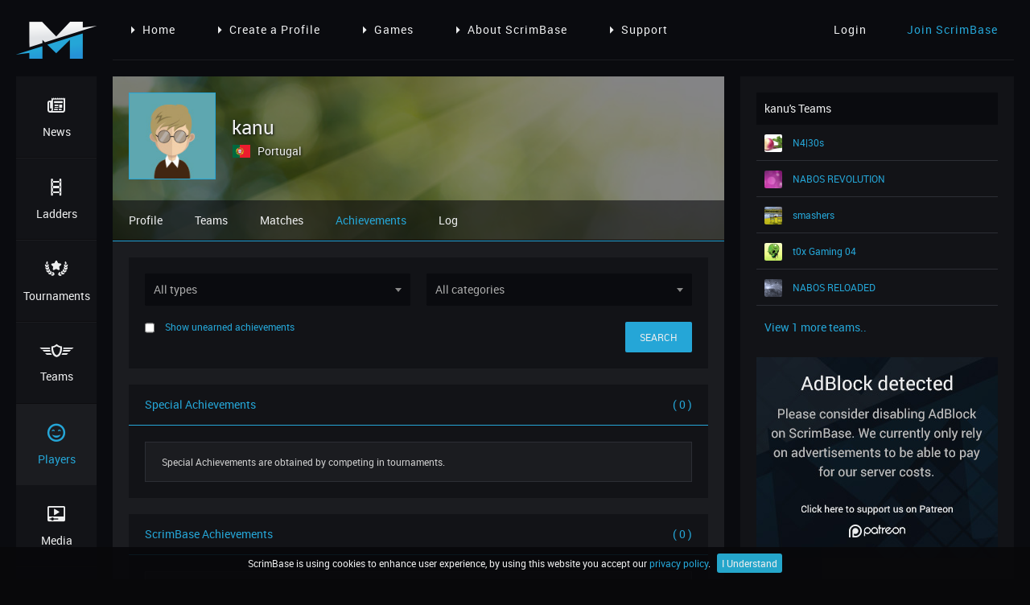

--- FILE ---
content_type: text/html; charset=UTF-8
request_url: https://scrimbase.com/player/9l790xo1/achievements
body_size: 4610
content:
<!DOCTYPE html>
<html lang="en">
<head>
    <base href="https://scrimbase.com">
    <meta http-equiv="X-UA-Compatible" content="IE=edge,chrome=1">
    <meta name="viewport" content="width=device-width, initial-scale=1">
    <meta name="csrf-token" content="acQ2FKm1yrF0b0MQRdQNXN6U8ZQT0fQ2XX3GspFT">

                <title>kanu's Achievements - ScrimBase</title>
    <meta name="description" content="Gaming Ladders and Tournaments for Scrims and Ranked Play, featuring many Competitions in various Games.">

    <meta property="og:title" content="kanu's Achievements - ScrimBase"/>
    <meta property="og:image" content="http://scrimbase.com/assets/images/facebook-og.png"/>
    <meta property="og:site_name" content="ScrimBase.com"/>
    <meta property="og:description" content="Gaming Ladders and Tournaments for Scrims and Ranked Play, featuring many Competitions in various Games."/>
    
    <link rel="shortcut icon" href="favicon.ico" type="image/x-icon">
    <link rel="icon" href="favicon.ico" type="image/x-icon">
    <link rel="apple-touch-icon" href="assets/images/apple-touch-icon.png">

    <link href="//cdnjs.cloudflare.com/ajax/libs/select2/4.0.3/css/select2.min.css" rel="stylesheet"/>
    <link rel="stylesheet" href="assets/css/vendor/datetimepicker.css">
    <link rel="stylesheet" href="assets/css/vendor/remodal.css">
    <link rel="stylesheet" href="assets/css/vendor/remodal-default-theme.css">
    <link rel="stylesheet" href="assets/css/vendor/jquery.mycustomscrollbar.css">
    <link rel="stylesheet" href="assets/css/vendor/toastr.min.css">
    <link rel="stylesheet" href="assets/css/vendor/jquery.cookiebar.css">
    <link rel="stylesheet" href="assets/css/style.css?v=1733414682">
    
        <script>
      (function(i,s,o,g,r,a,m){i['GoogleAnalyticsObject']=r;i[r]=i[r]||function(){
      (i[r].q=i[r].q||[]).push(arguments)},i[r].l=1*new Date();a=s.createElement(o),
      m=s.getElementsByTagName(o)[0];a.async=1;a.src=g;m.parentNode.insertBefore(a,m)
      })(window,document,'script','https://www.google-analytics.com/analytics.js','ga');

      ga('create', 'UA-79564673-1', 'auto');
      ga('send', 'pageview');

    </script>
    </head>
<body>
<div class="container">
    <div class="header">
        <div class="logo">
            <a href="https://scrimbase.com"><img src="assets/images/scrimbase-logo.png" width="100" height="46" alt="ScrimBase.com - Gaming Ladders and Cups"/></a>
        </div>

            <div class="menu-dynamic">
            <ul>
            <li><a href="https://scrimbase.com"><i class="arrow-right"></i>Home</a></li>
            <li><a href="https://scrimbase.com/register"><i class="arrow-right"></i>Create a Profile</a></li>
            <li><a href="https://scrimbase.com/ladders"><i class="arrow-right"></i>Games</a></li>
            <li><a href="https://scrimbase.com/about"><i class="arrow-right"></i>About ScrimBase</a></li>
            <li><a href="https://scrimbase.com/support"><i class="arrow-right"></i>Support</a></li>
        </ul>
    </div>
        <div class="account">
                            <div class="logged-out">
                    <ul>
                        <li><a href="https://scrimbase.com/login">Login</a></li>
                        <li><a class="inverse" href="https://scrimbase.com/register">Join ScrimBase</a></li>
                    </ul>
                </div>
                    </div>
        <div class="menu-hamburger">
            <a href="#"><i class="icon-menu"></i></a>
        </div>
    </div>
    <hr class="header-line">
    <div id="menu-mobile" class="menu-mobile">

        <div class="menu">
    <ul>
        <li class=""><a href="https://scrimbase.com"><i class="icon-news"></i>News</a></li>
        <li class=""><a href="https://scrimbase.com/ladders"><i class="icon-ladders"></i>Ladders</a></li>
        <li class=""><a href="https://scrimbase.com/tournaments"><i class="icon-cups"></i>Tournaments</a></li>
        <li class=""><a href="https://scrimbase.com/teams"><i class="icon-clans"></i>Teams</a></li>
        <li class="active"><a href="https://scrimbase.com/players"><i class="icon-players"></i>Players</a></li>
        <li class=""><a href="https://scrimbase.com/media"><i class="icon-media"></i>Media</a></li>
        <li class=""><a href="https://scrimbase.com/forums"><i class="icon-forums"></i>Forums</a></li>
        <li class=""><a href="https://scrimbase.com/support"><i class="icon-support"></i>Support</a></li>
    </ul>
    <div class="socialmedia cf">
        <ul>
            <li><a href="https://www.facebook.com/scrimbase/" rel="nofollow" target="_blank"><i class="icon-facebook"></i></a></li>
            <li><a href="https://twitter.com/scrimbase" rel="nofollow" target="_blank"><i class="icon-twitter"></i></a></li>
        </ul>
    </div>
    <div class="patreon">
        <a href="https://www.patreon.com/scrimbase" rel="nofollow" target="_blank"><img src="assets/images/patreon.png" width="70" height="35" title="Support ScrimBase on Patreon" alt="Support ScrimBase on Patreon"/></a>
    </div>
</div>
        <p>Page Menu</p>

            <div class="menu-dynamic">
            <ul>
            <li><a href="https://scrimbase.com"><i class="arrow-right"></i>Home</a></li>
            <li><a href="https://scrimbase.com/register"><i class="arrow-right"></i>Create a Profile</a></li>
            <li><a href="https://scrimbase.com/ladders"><i class="arrow-right"></i>Games</a></li>
            <li><a href="https://scrimbase.com/about"><i class="arrow-right"></i>About ScrimBase</a></li>
            <li><a href="https://scrimbase.com/support"><i class="arrow-right"></i>Support</a></li>
        </ul>
    </div>
    </div>
    <div class="menu">
        <div class="menu">
    <ul>
        <li class=""><a href="https://scrimbase.com"><i class="icon-news"></i>News</a></li>
        <li class=""><a href="https://scrimbase.com/ladders"><i class="icon-ladders"></i>Ladders</a></li>
        <li class=""><a href="https://scrimbase.com/tournaments"><i class="icon-cups"></i>Tournaments</a></li>
        <li class=""><a href="https://scrimbase.com/teams"><i class="icon-clans"></i>Teams</a></li>
        <li class="active"><a href="https://scrimbase.com/players"><i class="icon-players"></i>Players</a></li>
        <li class=""><a href="https://scrimbase.com/media"><i class="icon-media"></i>Media</a></li>
        <li class=""><a href="https://scrimbase.com/forums"><i class="icon-forums"></i>Forums</a></li>
        <li class=""><a href="https://scrimbase.com/support"><i class="icon-support"></i>Support</a></li>
    </ul>
    <div class="socialmedia cf">
        <ul>
            <li><a href="https://www.facebook.com/scrimbase/" rel="nofollow" target="_blank"><i class="icon-facebook"></i></a></li>
            <li><a href="https://twitter.com/scrimbase" rel="nofollow" target="_blank"><i class="icon-twitter"></i></a></li>
        </ul>
    </div>
    <div class="patreon">
        <a href="https://www.patreon.com/scrimbase" rel="nofollow" target="_blank"><img src="assets/images/patreon.png" width="70" height="35" title="Support ScrimBase on Patreon" alt="Support ScrimBase on Patreon"/></a>
    </div>
</div>    </div>
    <div class="content-container">
        <div class="content-box">
                <div class="header-page cf">
    <img class="cover" src="/assets/images/default-covers/player/default-player-cover-15.jpg" alt="kanu's Cover" />
    <div class="cover-overlay"></div>
    <img class="avatar" src="/assets/images/default-avatars/male/default-male-avatar-1.jpg" width="128" height="128" alt="kanu's Avatar" />
    <div class="name">
        <h1>
            kanu
                    </h1>
        <p><img class="flag" src="assets/images/flags/24/Portugal.png" width="24" height="24" alt="Portugal" title="Portugal" /> Portugal</p>
    </div>
        <div class="socialmedia">
        <ul>
                                                                                </ul>
    </div>    <div class="menu-page">
        <ul>
            <li><a class="" href="https://scrimbase.com/player/9l790xo1">Profile</a></li>
<li><a class="" href="https://scrimbase.com/player/9l790xo1/teams">Teams</a></li>
<li><a class="" href="https://scrimbase.com/player/9l790xo1/matches">Matches</a></li>
<li><a class="inverse" href="https://scrimbase.com/player/9l790xo1/achievements">Achievements</a></li>
<li><a class="" href="https://scrimbase.com/player/9l790xo1/log">Log</a></li>            <li class="menu-page-toggle">
                <a href="#">Open Player Menu<br/>
                    <i class="arrow-down"></i></a>
            </li>
        </ul>
    </div>
    </div>
    <div class="content profile">
        <div id="menu-page-mobile" class="menu-page-mobile">
            <div class="menu-page">
                <ul>
                    <li><a class="" href="https://scrimbase.com/player/9l790xo1">Profile</a></li>
<li><a class="" href="https://scrimbase.com/player/9l790xo1/teams">Teams</a></li>
<li><a class="" href="https://scrimbase.com/player/9l790xo1/matches">Matches</a></li>
<li><a class="inverse" href="https://scrimbase.com/player/9l790xo1/achievements">Achievements</a></li>
<li><a class="" href="https://scrimbase.com/player/9l790xo1/log">Log</a></li>                </ul>
            </div>
        </div>
        <div class="search-head block">
            <form method="GET" action="https://scrimbase.com/player/9l790xo1/achievements" accept-charset="UTF-8">
            <div class="page-block">
                <div class="block-50">
                    <div class="field">
                        <select class="select2" name="t"><option value="" selected="selected">All types</option><option value="SPECIAL">Special Achievements</option><option value="NORMAL">ScrimBase Achievements</option><option value="LIMITED">Limited Achievements</option></select>
                    </div>
                </div>
                <div class="block-50">
                    <div class="field">
                        <select class="select2" name="c"><option value="" selected="selected">All categories</option><option value="1">Games</option><option value="2">Matches</option><option value="3">Forums</option><option value="4">Teams</option><option value="5">ScrimBase</option><option value="6">Competition</option></select>
                    </div>
                </div>
            </div>
            <div class="page-block">
                <div class="block-50">
                    <div class="field">
                        <label>
                            <input name="show-all" type="checkbox" value="1"> Show unearned achievements
                        </label>
                    </div>
                </div>
                <div class="block-50">
                    <input type="submit" value="Search" class="btn btn-primary pr">
                </div>
            </div>
            </form>
        </div>
                    <div class="page-block">
                <div class="block-100">
                    <div class="block-head">
                        Special Achievements <span class="number">( 0 )</span>
                    </div>
                                            <div class="block-content">
                            <blockquote class="quote-block">Special Achievements are obtained by competing in tournaments.</blockquote>
                        </div>
                                    </div>
            </div>
        
                    <div class="page-block">
                <div class="block-100">
                    <div class="block-head">
                        ScrimBase Achievements <span class="number">( 0  )</span>
                    </div>
                                            <div class="block-content">
                            <blockquote class="quote-block">To view achievements that are obtainable in this category tick the box "show unearned achievements" below the search.</blockquote>
                        </div>
                                    </div>
            </div>
        
                    <div class="page-block">
                <div class="block-100">
                    <div class="block-head">
                        Limited Achievements <span class="number">( 0 )</span>
                    </div>
                                            <div class="block-content">
                            <blockquote class="quote-block">Limited Achievements are obtained by performing memorable tasks or awarded on special occasions.</blockquote>
                        </div>
                                    </div>
            </div>
                <div id="sbspon1" class="sbspon block">
	<script async src="//pagead2.googlesyndication.com/pagead/js/adsbygoogle.js"></script>
	<!-- SB-HO1 -->
	<ins class="adsbygoogle"
		 style="display:block"
		 data-ad-client="ca-pub-4865080336631843"
		 data-ad-slot="8574811027"
		 data-ad-format="horizontal"></ins>
	<script>
	(adsbygoogle = window.adsbygoogle || []).push({});
	</script>
</div>
<div id="sbspon-placeholder1" class="sbspon block">
    We have detected AdBlock. Please disable AdBlock on ScrimBase! 
</div>    </div>
    <div class="content-fill"></div>
        </div>
        <div class="sidebar">
                <div class="widget">
        <div class="head">
            kanu's Teams
        </div>
                    <div class="table">
                                    <div class="row">
                        <div class="column">
                            <img src="/assets/images/teams/avatars/n430s-xjpr6rz3-20200503-052902.jpg" width="22" height="22" alt="N4|30s"/>
                            <a class="inverse" href="https://scrimbase.com/team/xjpr6rz3">N4|30s</a>
                                                    </div>
                    </div>
                                    <div class="row">
                        <div class="column">
                            <img src="/assets/images/default-avatars/team/default-team-avatar-7.jpg" width="22" height="22" alt="NABOS REVOLUTION"/>
                            <a class="inverse" href="https://scrimbase.com/team/x5yd6p5o">NABOS REVOLUTION</a>
                                                    </div>
                    </div>
                                    <div class="row">
                        <div class="column">
                            <img src="/assets/images/teams/avatars/smashers-w5rxo35q-20200709-072244.jpg" width="22" height="22" alt="smashers"/>
                            <a class="inverse" href="https://scrimbase.com/team/w5rxo35q">smashers</a>
                                                    </div>
                    </div>
                                    <div class="row">
                        <div class="column">
                            <img src="/assets/images/teams/avatars/t0x-gaming-04-ej6q78z9-20200614-024311.jpg" width="22" height="22" alt="t0x Gaming 04"/>
                            <a class="inverse" href="https://scrimbase.com/team/ej6q78z9">t0x Gaming 04</a>
                                                    </div>
                    </div>
                                    <div class="row">
                        <div class="column">
                            <img src="/assets/images/default-avatars/team/default-team-avatar-12.jpg" width="22" height="22" alt="NABOS RELOADED"/>
                            <a class="inverse" href="https://scrimbase.com/team/2zqk4pz6">NABOS RELOADED</a>
                                                    </div>
                    </div>
                            </div>
            <a href="https://scrimbase.com/player/9l790xo1/teams" class="read-more inverse">View 1 more teams..</a>
            </div>
    <div class="widget">
    <div id="sbspon2" class="sbspon">
		<script async src="//pagead2.googlesyndication.com/pagead/js/adsbygoogle.js"></script>
		<!-- SB-SQ1 -->
		<ins class="adsbygoogle"
			 style="display:block"
			 data-ad-client="ca-pub-4865080336631843"
			 data-ad-slot="1051544224"
			 data-ad-format="rectangle"></ins>
		<script>
		(adsbygoogle = window.adsbygoogle || []).push({});
		</script>
    </div>
    <div id="sbspon-placeholder2" class="sbspon">
        <a href="https://www.patreon.com/scrimbase" target="_blank"><img src="assets/images/sbspon-sq1.jpg" width="300" height="250" alt="Support ScrimBase on Petreon" /></a>
    </div>
</div>
<div class="widget">
    <div class="head">
        New Players
    </div>
    <div class="table seventy-thirty">
                        <div class="row">
            <div class="column">
                <img src="/assets/images/players/avatars/kopasz-gmx8nqln-20251206-021042.jpeg" width="22" height="22" alt="Kopasz" />
                <a class="inverse" href="https://scrimbase.com/player/gmx8nqln">Kopasz</a>
                            </div>
            <div class="column">
                <img class="flag" src="assets/images/flags/16/Hungary.png" width="16" height="16" title="Hungary" alt="Hungary" />
            </div>
        </div>
                <div class="row">
            <div class="column">
                <img src="/assets/images/default-avatars/male/default-male-avatar-7.jpg" width="22" height="22" alt="Bogda031" />
                <a class="inverse" href="https://scrimbase.com/player/2okp3ym7">Bogda031</a>
                            </div>
            <div class="column">
                <img class="flag" src="assets/images/flags/16/Serbia.png" width="16" height="16" title="Serbia" alt="Serbia" />
            </div>
        </div>
                <div class="row">
            <div class="column">
                <img src="/assets/images/default-avatars/male/default-male-avatar-4.jpg" width="22" height="22" alt="fifo1016" />
                <a class="inverse" href="https://scrimbase.com/player/9l7827m1">fifo1016</a>
                            </div>
            <div class="column">
                <img class="flag" src="assets/images/flags/16/Slovakia.png" width="16" height="16" title="Slovakia" alt="Slovakia" />
            </div>
        </div>
                <div class="row">
            <div class="column">
                <img src="/assets/images/default-avatars/male/default-male-avatar-8.jpg" width="22" height="22" alt="Treaac" />
                <a class="inverse" href="https://scrimbase.com/player/7l87evog">Treaac</a>
                            </div>
            <div class="column">
                <img class="flag" src="assets/images/flags/16/United-States.png" width="16" height="16" title="United States" alt="United States" />
            </div>
        </div>
                <div class="row">
            <div class="column">
                <img src="/assets/images/default-avatars/male/default-male-avatar-15.jpg" width="22" height="22" alt="Viceregent Puck" />
                <a class="inverse" href="https://scrimbase.com/player/1o2213or">Viceregent Puck</a>
                            </div>
            <div class="column">
                <img class="flag" src="assets/images/flags/16/Belgium.png" width="16" height="16" title="Belgium" alt="Belgium" />
            </div>
        </div>
                    </div>
    <a href="https://scrimbase.com/players" class="read-more inverse">View All Players</a>
</div>

<div class="widget">
    <div id="sbspon3" class="sbspon">
		<script async src="//pagead2.googlesyndication.com/pagead/js/adsbygoogle.js"></script>
		<!-- SB-SQ2 -->
		<ins class="adsbygoogle"
			 style="display:block"
			 data-ad-client="ca-pub-4865080336631843"
			 data-ad-slot="2528277424"
			 data-ad-format="rectangle"></ins>
		<script>
		(adsbygoogle = window.adsbygoogle || []).push({});
		</script>
    </div>
    <div id="sbspon-placeholder3" class="sbspon">
        <a href="https://www.patreon.com/scrimbase" target="_blank"><img src="assets/images/sbspon-sq2.jpg" width="300" height="250" alt="Support ScrimBase on Petreon" /></a>
    </div>
</div>        </div>
    </div>
</div>
<div class="remodal" data-remodal-options="hashTracking: false" data-remodal-id="change-alias">
    <button type="button" data-remodal-action="close" class="remodal-close"></button>
    <div class="page-block">
        <div class="block-100">
            <div class="block-head">
                Change Your Alias
            </div>
            <div class="block-content">
                                    <div class="table">
                        <div class="row">
                            <div class="column">
                                <p>You do not have any aliases.</p>
                            </div>
                        </div>
                    </div>
                            </div>
        </div>
    </div>
    <div class="page-block">
        <div class="block-100">
            <div class="block-content action cf">
                <button type="button" data-remodal-action="cancel" class="btn btn-secondary pl">Cancel</button>
            </div>
        </div>
    </div>
</div>

<div class="remodal" data-remodal-options="hashTracking: false" data-remodal-id="external-url">
    <button type="button" data-remodal-action="close" class="remodal-close"></button>
    <div class="page-block">
        <div class="block-100">
            <div class="block-head">
                You are leaving ScrimBase
            </div>
            <div class="block-content">
                <div class="table">
                    <div class="row">
                        <div class="column">
                            <p>This link will take you to an external website and ScrimBase terms and policies do not apply here. Are you sure you want to leave scrimbase.com?</p>
                            <p class="modal-checkbox"><label for="external-url-checker-cookie"><input id="external-url-checker-cookie" type="checkbox" /> Don't show this again</label></p>
                        </div>
                    </div>
                </div>
            </div>
        </div>
    </div>
    <div class="page-block">
        <div class="block-100">
            <div class="block-content action cf">
                <button type="button" data-remodal-action="cancel" class="btn btn-secondary pl">Stay</button>
                <a id="external-url-checker-url" target="_blank" class="btn btn-primary pr" href="">Leave</a>
            </div>
        </div>
    </div>
</div>

<div class="footer">
    <div class="f-content">
        <div class="f-block">
            <ul>
                <li class="head">About ScrimBase</li>
                <li>ScrimBase is a free ladder and tournament system for gamers where you can create a profile, start a team and compete against each other.</li>
                <li class="head">Check us out on social media</li>
            </ul>
            <div class="socialmedia">
                <ul>
                    <li><a href="https://www.facebook.com/scrimbase/" target="_blank"><i class="icon-facebook"></i></a></li>
                    <li><a href="https://twitter.com/scrimbase" target="_blank"><i class="icon-twitter"></i></a></li>
                    <li><a href="https://www.youtube.com/channel/UCGcWlMq8EMpt8qkhUPTW7Gg" target="_blank"><i class="icon-youtube-play"></i></a></li>
                    <li><a href="https://www.twitch.tv/scrimbase" target="_blank"><i class="icon-twitch"></i></a></li>
                    <li><a href="https://www.patreon.com/scrimbase" target="_blank"><i class="icon-patreon"></i></a></li>
                </ul>
            </div>
        </div>
        <div class="f-block">
            <ul>
                <li class="head">Competition</li>
                <li><a class="f-link" href="https://scrimbase.com/ladders">All Ladders</a></li>
                    <li><a class="f-link" href="https://scrimbase.com/ladders">Join Ladders</a></li>
                    <li><a class="f-link" href="https://scrimbase.com/ladders-request">Request Ladders</a></li>
                    <li><a class="f-link" href="https://scrimbase.com/teams/leaderboards">Leaderboards</a></li>
                <li><a class="f-link" href="https://scrimbase.com/recent-matches">Recent Matches</a></li>
                <li><a class="f-link" href="https://scrimbase.com/tournaments">Tournaments</a></li>
            </ul>
        </div>
        <div class="f-block">
            <ul>
                <li class="head">Account</li>
                                    <li><a class="f-link" href="https://scrimbase.com/register">Join ScrimBase</a></li>
                    <li><a class="f-link" href="https://scrimbase.com/login">Account Login</a></li>
                    <li><a class="f-link" href="https://scrimbase.com/password/reset">Password Reset</a></li>
                    <li><a class="f-link" href="https://scrimbase.com/terms">Terms & Conditions</a></li>
                    <li><a class="f-link" href="https://scrimbase.com/privacy">Privacy Policy</a></li>
                            </ul>
        </div>
        <div class="f-block">
            <ul>
                <li class="head">Support</li>
                <li><a class="f-link" href="https://scrimbase.com/support">Get Support</a></li>
                <li><a class="f-link" href="https://scrimbase.com/faq">Read our FAQ</a></li>
                <li><a class="f-link" href="https://scrimbase.com/advertising">Advertising</a></li>
                <li><a class="f-link" href="https://scrimbase.com/about">About ScrimBase</a></li>
                <li><a class="f-link" href="https://scrimbase.com/cheating-abuse-policy">C & A Policy</a></li>
            </ul>
        </div>
    </div>
    <div class="f-bottom">
        <div class="copyright">
            Copyright &copy; 2018 ScrimBase.com - <a class="inverse" href="https://scrimbase.com/terms">Terms & Conditions</a> - <a class="inverse" href="https://scrimbase.com/privacy">Privacy Policy</a>
        </div>
        <div class="socialmedia">
            <ul>
                <li><a href="//www.facebook.com/scrimbase/" target="_blank"><i class="icon-facebook"></i></a></li>
                <li><a href="//twitter.com/scrimbase" target="_blank"><i class="icon-twitter"></i></a></li>
                <li><a href="//www.youtube.com/channel/UCGcWlMq8EMpt8qkhUPTW7Gg" target="_blank"><i class="icon-youtube-play"></i></a></li>
                <li><a href="//www.twitch.tv/scrimbase" target="_blank"><i class="icon-twitch"></i></a></li>
                <li><a href="//www.patreon.com/scrimbase" target="_blank"><i class="icon-patreon"></i></a></li>
            </ul>
        </div>
    </div>
</div>
<script src="//ajax.googleapis.com/ajax/libs/jquery/3.1.0/jquery.min.js"></script>
<script src="//cdnjs.cloudflare.com/ajax/libs/select2/4.0.3/js/select2.min.js"></script>
<script src="//momentjs.com/downloads/moment-with-locales.min.js"></script>
<script src="assets/js/toastr.min.js"></script>
<script src="assets/js/datetimepicker.js"></script>
<script src="assets/js/remodal.min.js"></script>
<script src="assets/js/jquery.mCustomScrollbar.min.js"></script>
<script src="assets/js/js.cookie.js"></script>
<script src="assets/js/jquery.cookiebar.js"></script>
<script src="assets/js/main.js?v=1733414709"></script>
<script type="text/javascript">
    $(function () {
        App.run();

        
                
    });
</script>
<script defer src="https://static.cloudflareinsights.com/beacon.min.js/vcd15cbe7772f49c399c6a5babf22c1241717689176015" integrity="sha512-ZpsOmlRQV6y907TI0dKBHq9Md29nnaEIPlkf84rnaERnq6zvWvPUqr2ft8M1aS28oN72PdrCzSjY4U6VaAw1EQ==" data-cf-beacon='{"version":"2024.11.0","token":"a4a6ea64deff4774b82599d6a3de9c94","r":1,"server_timing":{"name":{"cfCacheStatus":true,"cfEdge":true,"cfExtPri":true,"cfL4":true,"cfOrigin":true,"cfSpeedBrain":true},"location_startswith":null}}' crossorigin="anonymous"></script>
</body>
</html>


--- FILE ---
content_type: text/html; charset=utf-8
request_url: https://www.google.com/recaptcha/api2/aframe
body_size: 265
content:
<!DOCTYPE HTML><html><head><meta http-equiv="content-type" content="text/html; charset=UTF-8"></head><body><script nonce="_rwEssiyDCLV7bMau0aWXg">/** Anti-fraud and anti-abuse applications only. See google.com/recaptcha */ try{var clients={'sodar':'https://pagead2.googlesyndication.com/pagead/sodar?'};window.addEventListener("message",function(a){try{if(a.source===window.parent){var b=JSON.parse(a.data);var c=clients[b['id']];if(c){var d=document.createElement('img');d.src=c+b['params']+'&rc='+(localStorage.getItem("rc::a")?sessionStorage.getItem("rc::b"):"");window.document.body.appendChild(d);sessionStorage.setItem("rc::e",parseInt(sessionStorage.getItem("rc::e")||0)+1);localStorage.setItem("rc::h",'1769031571495');}}}catch(b){}});window.parent.postMessage("_grecaptcha_ready", "*");}catch(b){}</script></body></html>